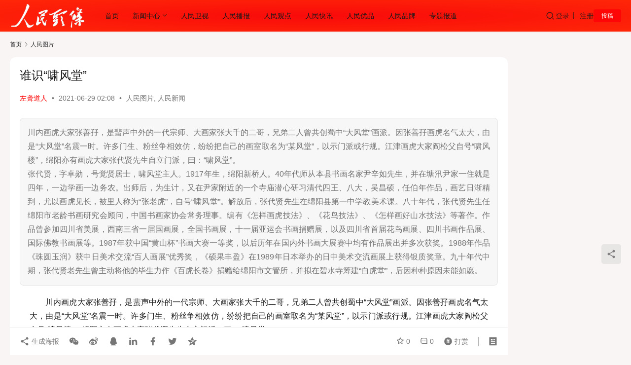

--- FILE ---
content_type: text/html; charset=UTF-8
request_url: https://www.rmtt.org.cn/renminxinwen/2021/06/29/archives/11476
body_size: 15970
content:
<!DOCTYPE html>
<html lang="zh-Hans">
<head>
    <meta charset="UTF-8">
    <meta http-equiv="X-UA-Compatible" content="IE=edge,chrome=1">
    <meta name="renderer" content="webkit">
    <meta name="viewport" content="width=device-width,initial-scale=1,maximum-scale=5">
    <title>谁识“啸风堂”-人民头条</title>
    <meta name="description" content="川内画虎大家张善孖，是蜚声中外的一代宗师、大画家张大千的二哥，兄弟二人曾共创蜀中“大风堂”画派。因张善孖画虎名气太大，由是“大风堂”名震一时。许多门生、粉丝争相效仿，纷纷把自己的画室取名为“某风堂”，以示门派或行规。江津画虎大家阎松父自号“啸风楼”，绵阳亦有画虎大家张代贤先生自立门派，曰：“啸风堂”。 张代贤，字卓勋，…">
<meta property="og:type" content="article">
<meta property="og:url" content="https://www.rmtt.org.cn/renminxinwen/2021/06/29/archives/11476">
<meta property="og:site_name" content="人民头条">
<meta property="og:title" content="谁识“啸风堂”">
<meta property="og:image" content="https://www.rmtt.org.cn/wp-content/uploads/2021/06/2021062815341522.jpg">
<meta property="og:description" content="川内画虎大家张善孖，是蜚声中外的一代宗师、大画家张大千的二哥，兄弟二人曾共创蜀中“大风堂”画派。因张善孖画虎名气太大，由是“大风堂”名震一时。许多门生、粉丝争相效仿，纷纷把自己的画室取名为“某风堂”，以示门派或行规。江津画虎大家阎松父自号“啸风楼”，绵阳亦有画虎大家张代贤先生自立门派，曰：“啸风堂”。 张代贤，字卓勋，…">
<link rel="canonical" href="https://www.rmtt.org.cn/renminxinwen/2021/06/29/archives/11476">
<meta name="applicable-device" content="pc,mobile">
<meta http-equiv="Cache-Control" content="no-transform">
<link rel="shortcut icon" href="https://www.rmtt.org.cn/wp-content/uploads/2022/08/2022081814340184.png">
<style id='wp-img-auto-sizes-contain-inline-css' type='text/css'>
img:is([sizes=auto i],[sizes^="auto," i]){contain-intrinsic-size:3000px 1500px}
/*# sourceURL=wp-img-auto-sizes-contain-inline-css */
</style>
<link rel='stylesheet' id='dashicons-css' href='https://www.rmtt.org.cn/wp-includes/css/dashicons.min.css?ver=6.9' type='text/css' media='all' />
<link rel='stylesheet' id='post-views-counter-frontend-css' href='https://www.rmtt.org.cn/wp-content/plugins/post-views-counter/css/frontend.css?ver=1.7.3' type='text/css' media='all' />
<link rel='stylesheet' id='stylesheet-css' href='//www.rmtt.org.cn/wp-content/uploads/wpcom/style.6.21.5.1754749576.css?ver=6.21.5' type='text/css' media='all' />
<link rel='stylesheet' id='font-awesome-css' href='https://www.rmtt.org.cn/wp-content/themes/justnews/themer/assets/css/font-awesome.css?ver=6.21.5' type='text/css' media='all' />
<style id='wp-block-library-inline-css' type='text/css'>
:root{--wp-block-synced-color:#7a00df;--wp-block-synced-color--rgb:122,0,223;--wp-bound-block-color:var(--wp-block-synced-color);--wp-editor-canvas-background:#ddd;--wp-admin-theme-color:#007cba;--wp-admin-theme-color--rgb:0,124,186;--wp-admin-theme-color-darker-10:#006ba1;--wp-admin-theme-color-darker-10--rgb:0,107,160.5;--wp-admin-theme-color-darker-20:#005a87;--wp-admin-theme-color-darker-20--rgb:0,90,135;--wp-admin-border-width-focus:2px}@media (min-resolution:192dpi){:root{--wp-admin-border-width-focus:1.5px}}.wp-element-button{cursor:pointer}:root .has-very-light-gray-background-color{background-color:#eee}:root .has-very-dark-gray-background-color{background-color:#313131}:root .has-very-light-gray-color{color:#eee}:root .has-very-dark-gray-color{color:#313131}:root .has-vivid-green-cyan-to-vivid-cyan-blue-gradient-background{background:linear-gradient(135deg,#00d084,#0693e3)}:root .has-purple-crush-gradient-background{background:linear-gradient(135deg,#34e2e4,#4721fb 50%,#ab1dfe)}:root .has-hazy-dawn-gradient-background{background:linear-gradient(135deg,#faaca8,#dad0ec)}:root .has-subdued-olive-gradient-background{background:linear-gradient(135deg,#fafae1,#67a671)}:root .has-atomic-cream-gradient-background{background:linear-gradient(135deg,#fdd79a,#004a59)}:root .has-nightshade-gradient-background{background:linear-gradient(135deg,#330968,#31cdcf)}:root .has-midnight-gradient-background{background:linear-gradient(135deg,#020381,#2874fc)}:root{--wp--preset--font-size--normal:16px;--wp--preset--font-size--huge:42px}.has-regular-font-size{font-size:1em}.has-larger-font-size{font-size:2.625em}.has-normal-font-size{font-size:var(--wp--preset--font-size--normal)}.has-huge-font-size{font-size:var(--wp--preset--font-size--huge)}.has-text-align-center{text-align:center}.has-text-align-left{text-align:left}.has-text-align-right{text-align:right}.has-fit-text{white-space:nowrap!important}#end-resizable-editor-section{display:none}.aligncenter{clear:both}.items-justified-left{justify-content:flex-start}.items-justified-center{justify-content:center}.items-justified-right{justify-content:flex-end}.items-justified-space-between{justify-content:space-between}.screen-reader-text{border:0;clip-path:inset(50%);height:1px;margin:-1px;overflow:hidden;padding:0;position:absolute;width:1px;word-wrap:normal!important}.screen-reader-text:focus{background-color:#ddd;clip-path:none;color:#444;display:block;font-size:1em;height:auto;left:5px;line-height:normal;padding:15px 23px 14px;text-decoration:none;top:5px;width:auto;z-index:100000}html :where(.has-border-color){border-style:solid}html :where([style*=border-top-color]){border-top-style:solid}html :where([style*=border-right-color]){border-right-style:solid}html :where([style*=border-bottom-color]){border-bottom-style:solid}html :where([style*=border-left-color]){border-left-style:solid}html :where([style*=border-width]){border-style:solid}html :where([style*=border-top-width]){border-top-style:solid}html :where([style*=border-right-width]){border-right-style:solid}html :where([style*=border-bottom-width]){border-bottom-style:solid}html :where([style*=border-left-width]){border-left-style:solid}html :where(img[class*=wp-image-]){height:auto;max-width:100%}:where(figure){margin:0 0 1em}html :where(.is-position-sticky){--wp-admin--admin-bar--position-offset:var(--wp-admin--admin-bar--height,0px)}@media screen and (max-width:600px){html :where(.is-position-sticky){--wp-admin--admin-bar--position-offset:0px}}

/*# sourceURL=wp-block-library-inline-css */
</style><style id='global-styles-inline-css' type='text/css'>
:root{--wp--preset--aspect-ratio--square: 1;--wp--preset--aspect-ratio--4-3: 4/3;--wp--preset--aspect-ratio--3-4: 3/4;--wp--preset--aspect-ratio--3-2: 3/2;--wp--preset--aspect-ratio--2-3: 2/3;--wp--preset--aspect-ratio--16-9: 16/9;--wp--preset--aspect-ratio--9-16: 9/16;--wp--preset--color--black: #000000;--wp--preset--color--cyan-bluish-gray: #abb8c3;--wp--preset--color--white: #ffffff;--wp--preset--color--pale-pink: #f78da7;--wp--preset--color--vivid-red: #cf2e2e;--wp--preset--color--luminous-vivid-orange: #ff6900;--wp--preset--color--luminous-vivid-amber: #fcb900;--wp--preset--color--light-green-cyan: #7bdcb5;--wp--preset--color--vivid-green-cyan: #00d084;--wp--preset--color--pale-cyan-blue: #8ed1fc;--wp--preset--color--vivid-cyan-blue: #0693e3;--wp--preset--color--vivid-purple: #9b51e0;--wp--preset--gradient--vivid-cyan-blue-to-vivid-purple: linear-gradient(135deg,rgb(6,147,227) 0%,rgb(155,81,224) 100%);--wp--preset--gradient--light-green-cyan-to-vivid-green-cyan: linear-gradient(135deg,rgb(122,220,180) 0%,rgb(0,208,130) 100%);--wp--preset--gradient--luminous-vivid-amber-to-luminous-vivid-orange: linear-gradient(135deg,rgb(252,185,0) 0%,rgb(255,105,0) 100%);--wp--preset--gradient--luminous-vivid-orange-to-vivid-red: linear-gradient(135deg,rgb(255,105,0) 0%,rgb(207,46,46) 100%);--wp--preset--gradient--very-light-gray-to-cyan-bluish-gray: linear-gradient(135deg,rgb(238,238,238) 0%,rgb(169,184,195) 100%);--wp--preset--gradient--cool-to-warm-spectrum: linear-gradient(135deg,rgb(74,234,220) 0%,rgb(151,120,209) 20%,rgb(207,42,186) 40%,rgb(238,44,130) 60%,rgb(251,105,98) 80%,rgb(254,248,76) 100%);--wp--preset--gradient--blush-light-purple: linear-gradient(135deg,rgb(255,206,236) 0%,rgb(152,150,240) 100%);--wp--preset--gradient--blush-bordeaux: linear-gradient(135deg,rgb(254,205,165) 0%,rgb(254,45,45) 50%,rgb(107,0,62) 100%);--wp--preset--gradient--luminous-dusk: linear-gradient(135deg,rgb(255,203,112) 0%,rgb(199,81,192) 50%,rgb(65,88,208) 100%);--wp--preset--gradient--pale-ocean: linear-gradient(135deg,rgb(255,245,203) 0%,rgb(182,227,212) 50%,rgb(51,167,181) 100%);--wp--preset--gradient--electric-grass: linear-gradient(135deg,rgb(202,248,128) 0%,rgb(113,206,126) 100%);--wp--preset--gradient--midnight: linear-gradient(135deg,rgb(2,3,129) 0%,rgb(40,116,252) 100%);--wp--preset--font-size--small: 13px;--wp--preset--font-size--medium: 20px;--wp--preset--font-size--large: 36px;--wp--preset--font-size--x-large: 42px;--wp--preset--spacing--20: 0.44rem;--wp--preset--spacing--30: 0.67rem;--wp--preset--spacing--40: 1rem;--wp--preset--spacing--50: 1.5rem;--wp--preset--spacing--60: 2.25rem;--wp--preset--spacing--70: 3.38rem;--wp--preset--spacing--80: 5.06rem;--wp--preset--shadow--natural: 6px 6px 9px rgba(0, 0, 0, 0.2);--wp--preset--shadow--deep: 12px 12px 50px rgba(0, 0, 0, 0.4);--wp--preset--shadow--sharp: 6px 6px 0px rgba(0, 0, 0, 0.2);--wp--preset--shadow--outlined: 6px 6px 0px -3px rgb(255, 255, 255), 6px 6px rgb(0, 0, 0);--wp--preset--shadow--crisp: 6px 6px 0px rgb(0, 0, 0);}:where(.is-layout-flex){gap: 0.5em;}:where(.is-layout-grid){gap: 0.5em;}body .is-layout-flex{display: flex;}.is-layout-flex{flex-wrap: wrap;align-items: center;}.is-layout-flex > :is(*, div){margin: 0;}body .is-layout-grid{display: grid;}.is-layout-grid > :is(*, div){margin: 0;}:where(.wp-block-columns.is-layout-flex){gap: 2em;}:where(.wp-block-columns.is-layout-grid){gap: 2em;}:where(.wp-block-post-template.is-layout-flex){gap: 1.25em;}:where(.wp-block-post-template.is-layout-grid){gap: 1.25em;}.has-black-color{color: var(--wp--preset--color--black) !important;}.has-cyan-bluish-gray-color{color: var(--wp--preset--color--cyan-bluish-gray) !important;}.has-white-color{color: var(--wp--preset--color--white) !important;}.has-pale-pink-color{color: var(--wp--preset--color--pale-pink) !important;}.has-vivid-red-color{color: var(--wp--preset--color--vivid-red) !important;}.has-luminous-vivid-orange-color{color: var(--wp--preset--color--luminous-vivid-orange) !important;}.has-luminous-vivid-amber-color{color: var(--wp--preset--color--luminous-vivid-amber) !important;}.has-light-green-cyan-color{color: var(--wp--preset--color--light-green-cyan) !important;}.has-vivid-green-cyan-color{color: var(--wp--preset--color--vivid-green-cyan) !important;}.has-pale-cyan-blue-color{color: var(--wp--preset--color--pale-cyan-blue) !important;}.has-vivid-cyan-blue-color{color: var(--wp--preset--color--vivid-cyan-blue) !important;}.has-vivid-purple-color{color: var(--wp--preset--color--vivid-purple) !important;}.has-black-background-color{background-color: var(--wp--preset--color--black) !important;}.has-cyan-bluish-gray-background-color{background-color: var(--wp--preset--color--cyan-bluish-gray) !important;}.has-white-background-color{background-color: var(--wp--preset--color--white) !important;}.has-pale-pink-background-color{background-color: var(--wp--preset--color--pale-pink) !important;}.has-vivid-red-background-color{background-color: var(--wp--preset--color--vivid-red) !important;}.has-luminous-vivid-orange-background-color{background-color: var(--wp--preset--color--luminous-vivid-orange) !important;}.has-luminous-vivid-amber-background-color{background-color: var(--wp--preset--color--luminous-vivid-amber) !important;}.has-light-green-cyan-background-color{background-color: var(--wp--preset--color--light-green-cyan) !important;}.has-vivid-green-cyan-background-color{background-color: var(--wp--preset--color--vivid-green-cyan) !important;}.has-pale-cyan-blue-background-color{background-color: var(--wp--preset--color--pale-cyan-blue) !important;}.has-vivid-cyan-blue-background-color{background-color: var(--wp--preset--color--vivid-cyan-blue) !important;}.has-vivid-purple-background-color{background-color: var(--wp--preset--color--vivid-purple) !important;}.has-black-border-color{border-color: var(--wp--preset--color--black) !important;}.has-cyan-bluish-gray-border-color{border-color: var(--wp--preset--color--cyan-bluish-gray) !important;}.has-white-border-color{border-color: var(--wp--preset--color--white) !important;}.has-pale-pink-border-color{border-color: var(--wp--preset--color--pale-pink) !important;}.has-vivid-red-border-color{border-color: var(--wp--preset--color--vivid-red) !important;}.has-luminous-vivid-orange-border-color{border-color: var(--wp--preset--color--luminous-vivid-orange) !important;}.has-luminous-vivid-amber-border-color{border-color: var(--wp--preset--color--luminous-vivid-amber) !important;}.has-light-green-cyan-border-color{border-color: var(--wp--preset--color--light-green-cyan) !important;}.has-vivid-green-cyan-border-color{border-color: var(--wp--preset--color--vivid-green-cyan) !important;}.has-pale-cyan-blue-border-color{border-color: var(--wp--preset--color--pale-cyan-blue) !important;}.has-vivid-cyan-blue-border-color{border-color: var(--wp--preset--color--vivid-cyan-blue) !important;}.has-vivid-purple-border-color{border-color: var(--wp--preset--color--vivid-purple) !important;}.has-vivid-cyan-blue-to-vivid-purple-gradient-background{background: var(--wp--preset--gradient--vivid-cyan-blue-to-vivid-purple) !important;}.has-light-green-cyan-to-vivid-green-cyan-gradient-background{background: var(--wp--preset--gradient--light-green-cyan-to-vivid-green-cyan) !important;}.has-luminous-vivid-amber-to-luminous-vivid-orange-gradient-background{background: var(--wp--preset--gradient--luminous-vivid-amber-to-luminous-vivid-orange) !important;}.has-luminous-vivid-orange-to-vivid-red-gradient-background{background: var(--wp--preset--gradient--luminous-vivid-orange-to-vivid-red) !important;}.has-very-light-gray-to-cyan-bluish-gray-gradient-background{background: var(--wp--preset--gradient--very-light-gray-to-cyan-bluish-gray) !important;}.has-cool-to-warm-spectrum-gradient-background{background: var(--wp--preset--gradient--cool-to-warm-spectrum) !important;}.has-blush-light-purple-gradient-background{background: var(--wp--preset--gradient--blush-light-purple) !important;}.has-blush-bordeaux-gradient-background{background: var(--wp--preset--gradient--blush-bordeaux) !important;}.has-luminous-dusk-gradient-background{background: var(--wp--preset--gradient--luminous-dusk) !important;}.has-pale-ocean-gradient-background{background: var(--wp--preset--gradient--pale-ocean) !important;}.has-electric-grass-gradient-background{background: var(--wp--preset--gradient--electric-grass) !important;}.has-midnight-gradient-background{background: var(--wp--preset--gradient--midnight) !important;}.has-small-font-size{font-size: var(--wp--preset--font-size--small) !important;}.has-medium-font-size{font-size: var(--wp--preset--font-size--medium) !important;}.has-large-font-size{font-size: var(--wp--preset--font-size--large) !important;}.has-x-large-font-size{font-size: var(--wp--preset--font-size--x-large) !important;}
/*# sourceURL=global-styles-inline-css */
</style>

<style id='classic-theme-styles-inline-css' type='text/css'>
/*! This file is auto-generated */
.wp-block-button__link{color:#fff;background-color:#32373c;border-radius:9999px;box-shadow:none;text-decoration:none;padding:calc(.667em + 2px) calc(1.333em + 2px);font-size:1.125em}.wp-block-file__button{background:#32373c;color:#fff;text-decoration:none}
/*# sourceURL=/wp-includes/css/classic-themes.min.css */
</style>
<link rel='stylesheet' id='ez-toc-css' href='https://www.rmtt.org.cn/wp-content/plugins/easy-table-of-contents/assets/css/screen.min.css?ver=2.0.80' type='text/css' media='all' />
<style id='ez-toc-inline-css' type='text/css'>
div#ez-toc-container .ez-toc-title {font-size: 120%;}div#ez-toc-container .ez-toc-title {font-weight: 500;}div#ez-toc-container ul li , div#ez-toc-container ul li a {font-size: 95%;}div#ez-toc-container ul li , div#ez-toc-container ul li a {font-weight: 500;}div#ez-toc-container nav ul ul li {font-size: 90%;}.ez-toc-box-title {font-weight: bold; margin-bottom: 10px; text-align: center; text-transform: uppercase; letter-spacing: 1px; color: #666; padding-bottom: 5px;position:absolute;top:-4%;left:5%;background-color: inherit;transition: top 0.3s ease;}.ez-toc-box-title.toc-closed {top:-25%;}
.ez-toc-container-direction {direction: ltr;}.ez-toc-counter ul{counter-reset: item ;}.ez-toc-counter nav ul li a::before {content: counters(item, '.', decimal) '. ';display: inline-block;counter-increment: item;flex-grow: 0;flex-shrink: 0;margin-right: .2em; float: left; }.ez-toc-widget-direction {direction: ltr;}.ez-toc-widget-container ul{counter-reset: item ;}.ez-toc-widget-container nav ul li a::before {content: counters(item, '.', decimal) '. ';display: inline-block;counter-increment: item;flex-grow: 0;flex-shrink: 0;margin-right: .2em; float: left; }
/*# sourceURL=ez-toc-inline-css */
</style>
<link rel='stylesheet' id='wpcom-member-css' href='https://www.rmtt.org.cn/wp-content/plugins/wpcom-member/css/style.css?ver=1.7.18' type='text/css' media='all' />
<script type="text/javascript" src="https://www.rmtt.org.cn/wp-includes/js/jquery/jquery.min.js?ver=3.7.1" id="jquery-core-js"></script>
<script type="text/javascript" src="https://www.rmtt.org.cn/wp-includes/js/jquery/jquery-migrate.min.js?ver=3.4.1" id="jquery-migrate-js"></script>
<link rel="EditURI" type="application/rsd+xml" title="RSD" href="https://www.rmtt.org.cn/xmlrpc.php?rsd" />
<link rel="icon" href="https://www.rmtt.org.cn/wp-content/uploads/2022/08/2022081814340184-150x150.png" sizes="32x32" />
<link rel="icon" href="https://www.rmtt.org.cn/wp-content/uploads/2022/08/2022081814340184.png" sizes="192x192" />
<link rel="apple-touch-icon" href="https://www.rmtt.org.cn/wp-content/uploads/2022/08/2022081814340184.png" />
<meta name="msapplication-TileImage" content="https://www.rmtt.org.cn/wp-content/uploads/2022/08/2022081814340184.png" />
		<style type="text/css" id="wp-custom-css">
			/* 极简加宽：只改主容器宽度，不碰侧边栏布局 */
:root {
    --theme-container-width: 1350px !important;
}

@media (min-width: 992px) {
    :root { --theme-container-width: 1250px !important; }
}

@media (min-width: 1200px) {
    :root { --theme-container-width: 1350px !important; }
}

.container,
.container-main,
.site-main,
.main-content,
.content-area,
.entry-content,
.wpcom-container {
    max-width: var(--theme-container-width) !important;
    width: 100% !important;
    margin-left: auto !important;
    margin-right: auto !important;
    padding-left: 20px !important;
    padding-right: 20px !important;
}		</style>
		    <!--[if lte IE 11]><script src="https://www.rmtt.org.cn/wp-content/themes/justnews/js/update.js"></script><![endif]-->
</head>
<body class="wp-singular post-template-default single single-post postid-11476 single-format-standard wp-theme-justnews lang-cn el-boxed header-fixed">
<header class="header header-fluid">
    <div class="container">
        <div class="navbar-header">
            <button type="button" class="navbar-toggle collapsed" data-toggle="collapse" data-target=".navbar-collapse" aria-label="menu">
                <span class="icon-bar icon-bar-1"></span>
                <span class="icon-bar icon-bar-2"></span>
                <span class="icon-bar icon-bar-3"></span>
            </button>
                        <div class="logo">
                <a href="https://www.rmtt.org.cn/" rel="home">
                    <img src="https://www.rmtt.org.cn/wp-content/uploads/2022/08/2022081814415022.png" alt="人民头条">
                </a>
            </div>
        </div>
        <div class="collapse navbar-collapse mobile-style-0">
            <nav class="primary-menu"><ul id="menu-justnews-menu" class="nav navbar-nav wpcom-adv-menu"><li class="menu-item"><a href="/">首页</a></li>
<li class="menu-item dropdown"><a href="#" class="dropdown-toggle">新闻中心</a>
<ul class="dropdown-menu menu-item-wrap menu-item-col-5">
	<li class="menu-item"><a href="https://www.rmtt.org.cn/category/renminguanzhu">人民关注</a></li>
	<li class="menu-item"><a href="https://www.rmtt.org.cn/category/xiangcunzhenxing">乡村振兴</a></li>
	<li class="menu-item"><a href="https://www.rmtt.org.cn/category/lianbo">人民联播</a></li>
	<li class="menu-item"><a href="https://www.rmtt.org.cn/category/renminhusheng">人民呼声</a></li>
	<li class="hot menu-item current-post-ancestor current-post-parent active"><a href="https://www.rmtt.org.cn/category/renminxinwen">人民新闻</a></li>
	<li class="menu-item"><a href="https://www.rmtt.org.cn/category/world">环球视野</a></li>
	<li class="menu-item"><a href="https://www.rmtt.org.cn/category/renminfangtan">人民访谈</a></li>
</ul>
</li>
<li class="menu-item"><a href="https://www.rmtt.org.cn/category/tv">人民卫视</a></li>
<li class="menu-item"><a href="https://www.rmtt.org.cn/category/audio">人民播报</a></li>
<li class="menu-item"><a href="https://www.rmtt.org.cn/category/renminguandian">人民观点</a></li>
<li class="menu-item"><a href="https://www.rmtt.org.cn/news-flash">人民快讯</a></li>
<li class="menu-item"><a href="https://www.rmtt.org.cn/category/youpin">人民优品</a></li>
<li class="menu-item"><a href="https://www.rmtt.org.cn/category/pinpai">人民品牌</a></li>
<li class="menu-item"><a href="https://www.rmtt.org.cn/special">专题报道</a></li>
</ul></nav>            <div class="navbar-action">
                <div class="navbar-search-icon j-navbar-search"><i class="wpcom-icon wi"><svg aria-hidden="true"><use xlink:href="#wi-search"></use></svg></i></div><form class="navbar-search" action="https://www.rmtt.org.cn/" method="get" role="search"><div class="navbar-search-inner"><i class="wpcom-icon wi navbar-search-close"><svg aria-hidden="true"><use xlink:href="#wi-close"></use></svg></i><input type="text" name="s" class="navbar-search-input" autocomplete="off" maxlength="100" placeholder="输入关键词搜索..." value=""><button class="navbar-search-btn" type="submit" aria-label="搜索"><i class="wpcom-icon wi"><svg aria-hidden="true"><use xlink:href="#wi-search"></use></svg></i></button></div></form>                    <div id="j-user-wrap">
                        <a class="login" href="https://www.rmtt.org.cn/login">登录</a>
                        <a class="login register" href="https://www.rmtt.org.cn/register">注册</a>
                    </div>
                                            <a class="wpcom-btn btn-primary btn-xs publish" href="https://www.rmtt.org.cn/tougao">
                            投稿                        </a>
                                </div>
        </div>
    </div><!-- /.container -->
</header>

<div id="wrap">    <div class="wrap container">
        <ol class="breadcrumb" vocab="https://schema.org/" typeof="BreadcrumbList"><li class="home" property="itemListElement" typeof="ListItem"><a href="https://www.rmtt.org.cn" property="item" typeof="WebPage"><span property="name" class="hide">人民头条</span>首页</a><meta property="position" content="1"></li><li property="itemListElement" typeof="ListItem"><i class="wpcom-icon wi"><svg aria-hidden="true"><use xlink:href="#wi-arrow-right-3"></use></svg></i><a href="https://www.rmtt.org.cn/category/renmintupian" property="item" typeof="WebPage"><span property="name">人民图片</span></a><meta property="position" content="2"></li></ol>        <main class="main">
                            <article id="post-11476" class="post-11476 post type-post status-publish format-standard hentry category-renmintupian category-renminxinwen entry">
                    <div class="entry-main">
                                                                        <div class="entry-head">
                            <h1 class="entry-title">谁识“啸风堂”</h1>
                            <div class="entry-info">
                                                                    <span class="vcard">
                                        <a class="nickname url fn j-user-card" data-user="335" href="https://www.rmtt.org.cn/user/335">左聋道人</a>
                                    </span>
                                    <span class="dot">•</span>
                                                                <time class="entry-date published" datetime="2021-06-29T02:08:18+08:00" pubdate>
                                    2021-06-29 02:08                                </time>
                                <span class="dot">•</span>
                                <a href="https://www.rmtt.org.cn/category/renmintupian" rel="category tag">人民图片</a>, <a href="https://www.rmtt.org.cn/category/renminxinwen" rel="category tag">人民新闻</a>                                                            </div>
                        </div>
                        
                                                    <div class="entry-excerpt entry-summary text-justify">
                                <p>川内画虎大家张善孖，是蜚声中外的一代宗师、大画家张大千的二哥，兄弟二人曾共创蜀中“大风堂”画派。因张善孖画虎名气太大，由是“大风堂”名震一时。许多门生、粉丝争相效仿，纷纷把自己的画室取名为“某风堂”，以示门派或行规。江津画虎大家阎松父自号“啸风楼”，绵阳亦有画虎大家张代贤先生自立门派，曰：“啸风堂”。<br />
        张代贤，字卓勋，号觉贤居士，啸风堂主人。1917年生，绵阳新桥人。40年代师从本县书画名家尹辛如先生，并在塘汛尹家一住就是四年，一边学画一边务农。出师后，为生计，又在尹家附近的一个寺庙潜心研习清代四王、八大，吴昌硕，任伯年作品，画艺日渐精到，尤以画虎见长，被里人称为“张老虎”，自号“啸风堂”。解放后，张代贤先生在绵阳县第一中学教美术课。八十年代，张代贤先生任绵阳市老龄书画研究会顾问，中国书画家协会常务理事。编有《怎样画虎技法》、《花鸟技法》、《怎样画好山水技法》等著作。作品曾参加四川省美展，西南三省一届国画展，全国书画展，十一届亚运会书画捐赠展，以及四川省首届花鸟画展、四川书画作品展、国际佛教书画展等。1987年获中国“黄山杯”书画大赛一等奖，以后历年在国内外书画大展赛中均有作品展出并多次获奖。1988年作品《珠圆玉润》获中日美术交流“百人画展”优秀奖，《硕果丰盈》在1989年日本举办的日中美术交流画展上获得银质奖章。九十年代中期，张代贤老先生曾主动将他的毕生力作《百虎长卷》捐赠给绵阳市文管所，并拟在碧水寺筹建“白虎堂”，后因种种原因未能如愿。</p>
                            </div>
                                                <div class="entry-content text-indent text-justify">
                            <p>川内画虎大家张善孖，是蜚声中外的一代宗师、大画家张大千的二哥，兄弟二人曾共创蜀中“大风堂”画派。因张善孖画虎名气太大，由是“大风堂”名震一时。许多门生、粉丝争相效仿，纷纷把自己的画室取名为“某风堂”，以示门派或行规。江津画虎大家阎松父自号“啸风楼”，绵阳亦有画虎大家张代贤先生自立门派，曰：“啸风堂”。<br />张代贤，字卓勋，号觉贤居士，啸风堂主人。1917年生，绵阳新桥人。40年代师从本县书画名家尹辛如先生，并在塘汛尹家一住就是四年，一边学画一边务农。出师后，为生计，又在尹家附近的一个寺庙潜心研习清代四王、八大，吴昌硕，任伯年作品，画艺日渐精到，尤以画虎见长，被里人称为“张老虎”，自号“啸风堂”。解放后，张代贤先生在绵阳县第一中学教美术课。八十年代，张代贤先生任绵阳市老龄书画研究会顾问，中国书画家协会常务理事。编有《怎样画虎技法》、《花鸟技法》、《怎样画好山水技法》等著作。作品曾参加四川省美展，西南三省一届国画展，全国书画展，十一届亚运会书画捐赠展，以及四川省首届花鸟画展、四川书画作品展、国际佛教书画展等。1987年获中国“黄山杯”书画大赛一等奖，以后历年在国内外书画大展赛中均有作品展出并多次获奖。1988年作品《珠圆玉润》获中日美术交流“百人画展”优秀奖，《硕果丰盈》在1989年日本举办的日中美术交流画展上获得银质奖章。九十年代中期，张代贤老先生曾主动将他的毕生力作《百虎长卷》捐赠给绵阳市文管所，并拟在碧水寺筹建“白虎堂”，后因种种原因未能如愿。<br />作为一个老牌书画门派，“啸风堂”收徒十分严格，老先生首先要看这个人是不是那块“料”：人品第一，相貌端庄，举止文雅，热爱绘画。老先生常常把想来拜师的门生的手拿起来，仔细端详，如果是素手纤纤，且手指微微上翘，方合他意。凡见肥掌粗指便不屑一顾，并暴粗口：“拿锄头的手，不是画画的料！”坚决不收。于是，啸风堂门可罗雀，弟子寥若晨星。<br />尽管啸风堂堂主对徒弟如此挑剔，还是有一个人进入了他的“法眼”，那就是陈康怡。<br />陈康怡是绵阳一中的学生。初中时的陈康怡身材矮小，清瘦，不善言谈。虽然其他功课也还过得去，但对美术课特别上心。张老先生不管在哪里上课，写生，办展览，他总是如影随形，尾追其后，不声不响，默默学习。一天课后，老先生突然拉着康怡的手，反复看了一阵，然后一巴掌打在他的手板心上，说了一句，娃儿，我收你为徒弟，好好学！经过一番简单的拜师仪式，陈康怡给师父跪拜，敬茶，然后改口叫张老师为“师父”。<br />中学毕业以后，康怡参加工作到一个工厂当工人了。仍旧背起画板到师父家学画，看他怎样画虎骨，虎皮，虎毛，虎气。师父都手把手仔细的教导，康怡也像干枯的海绵一样把师父画虎的“精髓”吸收无遗。一天临走时，师父塞了一卷画在他手里，语重心长的说：娃儿，你不懂社会，把我的这些画拿去送给你们的厂长，车间主任，他们会对你好一点，提携提携你。从此，康怡懂得了“雅贿”。<br />到了谈婚论嫁的年龄了，康怡带过几个女孩到师父那里，让师父审查。师父都不满意。对他说，娃儿，结婚是人生的的大事，随便不得，要慎重。直到有一天，康怡带了一个身高一米七一的北方姑娘来见师父，师父见这个姑娘眉清目秀，端庄典雅，质朴无瑕，立马命令道：“赶快结婚！”于是，这段美满的婚姻就开始了。现在已育有一男一女，家庭平安和谐。<br />神龟虽寿，犹有竟时，何况是“张老虎”？九七年农历八月，张老先生驾鹤西去。<br />送老先生上路的灵车上， 按规矩应该长子端骨灰盒。张家独子早夭，剩下的就是几个女儿。端骨灰盒的任务当仁不让的落到关门弟子康怡头上。大理石的骨灰盒很重、很重，陈康怡的心比石头更重、更沉。<br />每年的清明时节，康怡都要带上妻儿老小到师父的墓前，点上一炷香，摆上两个酒杯，与师父谈谈心，请教画虎之术，处世之道。历时数十年，年年如此，从不缺席。<br />康怡常常回味师父的教导：“娃儿，你虽然跟我学画老虎，但你的作品千万不能像我。齐白石说“学我者生，似我者死！”，你画得像我画的，你就永远走不出去，“啸风堂”就后继无人了”。师父在临走之前，把自己几十年积累的画稿、 粉本都陆陆续续送给了康怡。包括最珍贵的《百虎长卷》线描稿。<br />现在，为了环保，公墓规定不准烧香、烧纸。康怡就把师父题写的“啸风堂”手书放大了刻成木匾，挂在墙上，在室内给师父布置了一个灵位，古瓶，香案，鲜果，干花。一有时间依然烧上一炷香，摆上一杯酒，点上一支烟，与师父聊上一会儿往事。做事、画画心里就踏实多了。<br />《啸风堂》依旧寂落，已没有再传弟子。</p>
<p>左聋道人2021年，五四青年节于三江交汇之处</p>
<div class="post-views content-post post-11476 entry-meta load-static">
				<span class="post-views-icon dashicons dashicons-chart-bar"></span> <span class="post-views-label">浏览量：</span> <span class="post-views-count">697</span>
			</div>                                                        <div class="entry-copyright"><p>本文不代表 </span>人民头条</span> 立场，如若转载，请注明出处：</span>https://www.rmtt.org.cn/renminxinwen/2021/06/29/archives/11476</span></p></div>                        </div>

                        <div class="entry-tag"></div>
                        <div class="entry-action">
                            <div class="btn-zan" data-id="11476"><i class="wpcom-icon wi"><svg aria-hidden="true"><use xlink:href="#wi-thumb-up-fill"></use></svg></i> 赞 <span class="entry-action-num">(1)</span></div>
                                                    </div>

                        <div class="entry-bar">
                            <div class="entry-bar-inner">
                                                                <div class="entry-bar-info entry-bar-info2">
                                    <div class="info-item meta">
                                                                                    <a class="meta-item j-heart" href="javascript:;" data-id="11476"><i class="wpcom-icon wi"><svg aria-hidden="true"><use xlink:href="#wi-star"></use></svg></i> <span class="data">0</span></a>                                        <a class="meta-item" href="#comments"><i class="wpcom-icon wi"><svg aria-hidden="true"><use xlink:href="#wi-comment"></use></svg></i> <span class="data">0</span></a>                                                                                    <a class="meta-item dashang" href="javascript:;">
                                                <i class="wpcom-icon wi"><svg aria-hidden="true"><use xlink:href="#wi-cny-circle-fill"></use></svg></i> 打赏                                                <span class="dashang-img">
                                                                                                            <span>
                                                        <img src="https://www.rmtt.org.cn/wp-content/uploads/2020/11/8BA44F00-B983-45CD-8076-55B8F1A3001C.jpeg" alt="微信扫一扫"/>
                                                            微信扫一扫                                                    </span>
                                                                                                                                                        </span>
                                            </a>
                                                                            </div>
                                    <div class="info-item share">
                                                                                    <a class="meta-item mobile j-mobile-share" href="javascript:;" data-id="11476" data-qrcode="https://www.rmtt.org.cn/renminxinwen/2021/06/29/archives/11476">
                                                <i class="wpcom-icon wi"><svg aria-hidden="true"><use xlink:href="#wi-share"></use></svg></i> 生成海报                                            </a>
                                                                                    <a class="meta-item wechat" data-share="wechat" target="_blank" rel="nofollow noopener noreferrer" href="#">
                                                <i class="wpcom-icon wi"><svg aria-hidden="true"><use xlink:href="#wi-wechat"></use></svg></i>                                            </a>
                                                                                    <a class="meta-item weibo" data-share="weibo" target="_blank" rel="nofollow noopener noreferrer" href="#">
                                                <i class="wpcom-icon wi"><svg aria-hidden="true"><use xlink:href="#wi-weibo"></use></svg></i>                                            </a>
                                                                                    <a class="meta-item qq" data-share="qq" target="_blank" rel="nofollow noopener noreferrer" href="#">
                                                <i class="wpcom-icon wi"><svg aria-hidden="true"><use xlink:href="#wi-qq"></use></svg></i>                                            </a>
                                                                                    <a class="meta-item linkedin" data-share="linkedin" target="_blank" rel="nofollow noopener noreferrer" href="#">
                                                <i class="wpcom-icon wi"><svg aria-hidden="true"><use xlink:href="#wi-linkedin"></use></svg></i>                                            </a>
                                                                                    <a class="meta-item facebook" data-share="facebook" target="_blank" rel="nofollow noopener noreferrer" href="#">
                                                <i class="wpcom-icon wi"><svg aria-hidden="true"><use xlink:href="#wi-facebook"></use></svg></i>                                            </a>
                                                                                    <a class="meta-item twitter" data-share="twitter" target="_blank" rel="nofollow noopener noreferrer" href="#">
                                                <i class="wpcom-icon wi"><svg aria-hidden="true"><use xlink:href="#wi-twitter"></use></svg></i>                                            </a>
                                                                                    <a class="meta-item qzone" data-share="qzone" target="_blank" rel="nofollow noopener noreferrer" href="#">
                                                <i class="wpcom-icon wi"><svg aria-hidden="true"><use xlink:href="#wi-qzone"></use></svg></i>                                            </a>
                                                                            </div>
                                    <div class="info-item act">
                                        <a href="javascript:;" id="j-reading"><i class="wpcom-icon wi"><svg aria-hidden="true"><use xlink:href="#wi-article"></use></svg></i></a>
                                    </div>
                                </div>
                            </div>
                        </div>
                    </div>
                    <div class="entry-author">
    <h3 class="entry-author-title">关于作者</h3>    <div class="entry-author-inner">
        <div class="entry-author-avatar">
            <a class="avatar j-user-card" href="https://www.rmtt.org.cn/user/335" target="_blank" data-user="335"><img alt='左聋道人的头像' src='//www.rmtt.org.cn/wp-content/uploads/member/avatars/2fc3289af4dd08de.1622447592.jpg' class='avatar avatar-120 photo' height='120' width='120' decoding='async'/></a>
        </div>
        <div class="entry-author-content">
            <div class="entry-author-info">
                <h4 class="entry-author-name">
                    <a class="j-user-card" href="https://www.rmtt.org.cn/user/335" target="_blank" data-user="335">左聋道人</a>
                </h4>
                <div class="entry-author-action">
                    <button type="button" class="wpcom-btn btn-xs btn-follow j-follow btn-primary" data-user="335"><i class="wpcom-icon wi"><svg aria-hidden="true"><use xlink:href="#wi-add"></use></svg></i>关注</button><button type="button" class="wpcom-btn btn-primary btn-xs btn-message j-message" data-user="335"><i class="wpcom-icon wi"><svg aria-hidden="true"><use xlink:href="#wi-mail-fill"></use></svg></i>私信</button>                </div>
            </div>
                            <div class="entry-author-stats">            <div class="user-stats-item">
                <b>2</b>
                <span>文章</span>
            </div>
                    <div class="user-stats-item">
                <b>0</b>
                <span>粉丝</span>
            </div>
        </div>
                        <div class="entry-author-description">爱写作文的画家。</div>        </div>
    </div>
</div>                        <div class="entry-page">
                    <div class="entry-page-prev j-lazy" style="background-image: url('https://www.rmtt.org.cn/wp-content/uploads/2024/06/2024062514170899.jpg');" data-original="https://www.rmtt.org.cn/wp-content/uploads/2021/06/mmexport1623040837133-480x300.jpg">
                <a href="https://www.rmtt.org.cn/renminguanzhu/2021/06/29/archives/11580" title="艺术人生：毛军儒，一位影视特型演员的翰墨情怀。" rel="prev">
                    <span>艺术人生：毛军儒，一位影视特型演员的翰墨情怀。</span>
                </a>
                <div class="entry-page-info">
                    <span class="pull-left"><i class="wpcom-icon wi"><svg aria-hidden="true"><use xlink:href="#wi-arrow-left-double"></use></svg></i> 上一篇</span>
                    <span class="pull-right">2021-06-29 02:07</span>
                </div>
            </div>
                            <div class="entry-page-next j-lazy" style="background-image: url('https://www.rmtt.org.cn/wp-content/uploads/2024/06/2024062514170899.jpg');" data-original="https://www.rmtt.org.cn/wp-content/uploads/2021/06/mmexport1622907214316-scaled-480x300.jpg">
                <a href="https://www.rmtt.org.cn/renminxinwen/2021/06/29/archives/11504" title="学习张勇精神  践行初心使命" rel="next">
                    <span>学习张勇精神  践行初心使命</span>
                </a>
                <div class="entry-page-info">
                    <span class="pull-right">下一篇 <i class="wpcom-icon wi"><svg aria-hidden="true"><use xlink:href="#wi-arrow-right-double"></use></svg></i></span>
                    <span class="pull-left">2021-06-29 02:08</span>
                </div>
            </div>
            </div>
                                                                <div class="entry-related-posts">
                            <h3 class="entry-related-title">相关推荐</h3><ul class="entry-related cols-3 post-loop post-loop-image"><li class="item">
    <div class="item-inner">
        <div class="item-img">
            <a class="item-thumb" href="https://www.rmtt.org.cn/renminxinwen/2019/04/25/archives/1533" title="台湾远东科技大学师生代表团到汶上参访交流" target="_blank" rel="bookmark">
                <img width="480" height="300" src="https://www.rmtt.org.cn/wp-content/uploads/2024/06/2024062514170899.jpg" class="attachment-post-thumbnail size-post-thumbnail wp-post-image j-lazy" alt="台湾远东科技大学师生代表团到汶上参访交流" decoding="async" fetchpriority="high" data-original="https://www.rmtt.org.cn/wp-content/uploads/2019/04/IMG_0098-480x300.jpg" />            </a>
                            <a class="item-category" href="https://www.rmtt.org.cn/category/renminxinwen" target="_blank">人民新闻</a>        </div>
        <h3 class="item-title">
            <a href="https://www.rmtt.org.cn/renminxinwen/2019/04/25/archives/1533" target="_blank" rel="bookmark">
                 台湾远东科技大学师生代表团到汶上参访交流            </a>
        </h3>

                        <div class="item-meta-items">
                    <span class="item-meta-li likes" title="点赞数"><i class="wpcom-icon wi"><svg aria-hidden="true"><use xlink:href="#wi-thumb-up"></use></svg></i>1</span>                </div>
                        <div class="item-meta-author">
                                <a data-user="29" target="_blank" href="https://www.rmtt.org.cn/user/29" class="avatar j-user-card">
                    <img alt='谷玲子的头像' src='//www.rmtt.org.cn/wp-content/uploads/member/avatars/b1baa0efb9e19094.1558259578.jpg' class='avatar avatar-60 photo' height='60' width='60' decoding='async'/>                    <span>谷玲子</span>
                </a>
                <div class="item-meta-right">2019-04-25</div>
            </div>
            </div>
</li><li class="item">
    <div class="item-inner">
        <div class="item-img">
            <a class="item-thumb" href="https://www.rmtt.org.cn/renminxinwen/2019/04/03/archives/1040" title="人社部发布13个新职业，“电竞”相关占俩" target="_blank" rel="bookmark">
                <img width="480" height="300" src="https://www.rmtt.org.cn/wp-content/uploads/2024/06/2024062514170899.jpg" class="attachment-post-thumbnail size-post-thumbnail wp-post-image j-lazy" alt="人社部发布13个新职业，“电竞”相关占俩" decoding="async" data-original="https://www.rmtt.org.cn/wp-content/uploads/2019/04/777777-480x300.jpg" />            </a>
                            <a class="item-category" href="https://www.rmtt.org.cn/category/renminxinwen" target="_blank">人民新闻</a>        </div>
        <h3 class="item-title">
            <a href="https://www.rmtt.org.cn/renminxinwen/2019/04/03/archives/1040" target="_blank" rel="bookmark">
                 人社部发布13个新职业，“电竞”相关占俩            </a>
        </h3>

                        <div class="item-meta-items">
                    <span class="item-meta-li likes" title="点赞数"><i class="wpcom-icon wi"><svg aria-hidden="true"><use xlink:href="#wi-thumb-up"></use></svg></i>0</span>                </div>
                        <div class="item-meta-author">
                                <a data-user="10" target="_blank" href="https://www.rmtt.org.cn/user/10" class="avatar j-user-card">
                    <img alt='人民头条的头像' src='//www.rmtt.org.cn/wp-content/uploads/2021/06/2021062815395544.jpg' class='avatar avatar-60 photo' height='60' width='60' decoding='async'/>                    <span>人民头条</span>
                </a>
                <div class="item-meta-right">2019-04-03</div>
            </div>
            </div>
</li><li class="item">
    <div class="item-inner">
        <div class="item-img">
            <a class="item-thumb" href="https://www.rmtt.org.cn/renminxinwen/2019/11/14/archives/6700" title="华侨华人文化交流合作重要平台建设正式启动12个项目投资额超600亿" target="_blank" rel="bookmark">
                            </a>
                            <a class="item-category" href="https://www.rmtt.org.cn/category/renminxinwen" target="_blank">人民新闻</a>        </div>
        <h3 class="item-title">
            <a href="https://www.rmtt.org.cn/renminxinwen/2019/11/14/archives/6700" target="_blank" rel="bookmark">
                 华侨华人文化交流合作重要平台建设正式启动12个项目投资额超600亿            </a>
        </h3>

                        <div class="item-meta-items">
                    <span class="item-meta-li likes" title="点赞数"><i class="wpcom-icon wi"><svg aria-hidden="true"><use xlink:href="#wi-thumb-up"></use></svg></i>0</span>                </div>
                        <div class="item-meta-author">
                                <a data-user="320" target="_blank" href="https://www.rmtt.org.cn/user/320" class="avatar j-user-card">
                    <img alt='新闻中心的头像' src='//www.rmtt.org.cn/wp-content/uploads/2021/06/2021062815395544.jpg' class='avatar avatar-60 photo' height='60' width='60' decoding='async'/>                    <span>新闻中心</span>
                </a>
                <div class="item-meta-right">2019-11-14</div>
            </div>
            </div>
</li><li class="item">
    <div class="item-inner">
        <div class="item-img">
            <a class="item-thumb" href="https://www.rmtt.org.cn/renminxinwen/2019/11/20/archives/6762" title="国家一级美术师——刘毓纯作品欣赏" target="_blank" rel="bookmark">
                <img width="480" height="300" src="https://www.rmtt.org.cn/wp-content/uploads/2024/06/2024062514170899.jpg" class="attachment-post-thumbnail size-post-thumbnail wp-post-image j-lazy" alt="国家一级美术师——刘毓纯作品欣赏" decoding="async" data-original="https://www.rmtt.org.cn/wp-content/uploads/2019/11/2019112021530616-480x300.jpg" />            </a>
                            <a class="item-category" href="https://www.rmtt.org.cn/category/renminxinwen" target="_blank">人民新闻</a>        </div>
        <h3 class="item-title">
            <a href="https://www.rmtt.org.cn/renminxinwen/2019/11/20/archives/6762" target="_blank" rel="bookmark">
                 国家一级美术师——刘毓纯作品欣赏            </a>
        </h3>

                        <div class="item-meta-items">
                    <span class="item-meta-li likes" title="点赞数"><i class="wpcom-icon wi"><svg aria-hidden="true"><use xlink:href="#wi-thumb-up"></use></svg></i>0</span>                </div>
                        <div class="item-meta-author">
                                <a data-user="320" target="_blank" href="https://www.rmtt.org.cn/user/320" class="avatar j-user-card">
                    <img alt='新闻中心的头像' src='//www.rmtt.org.cn/wp-content/uploads/2021/06/2021062815395544.jpg' class='avatar avatar-60 photo' height='60' width='60' decoding='async'/>                    <span>新闻中心</span>
                </a>
                <div class="item-meta-right">2019-11-20</div>
            </div>
            </div>
</li><li class="item">
    <div class="item-inner">
        <div class="item-img">
            <a class="item-thumb" href="https://www.rmtt.org.cn/renminxinwen/2025/08/20/archives/20415" title="跨越一甲子 逐梦向未来——西藏自治区成立60周年发展成就综述" target="_blank" rel="bookmark">
                <img width="480" height="300" src="https://www.rmtt.org.cn/wp-content/uploads/2024/06/2024062514170899.jpg" class="attachment-post-thumbnail size-post-thumbnail wp-post-image j-lazy" alt="跨越一甲子 逐梦向未来——西藏自治区成立60周年发展成就综述" decoding="async" data-original="https://www.rmtt.org.cn/wp-content/uploads/2025/08/2025082001502187-480x300.png" />            </a>
                            <a class="item-category" href="https://www.rmtt.org.cn/category/renminxinwen" target="_blank">人民新闻</a>        </div>
        <h3 class="item-title">
            <a href="https://www.rmtt.org.cn/renminxinwen/2025/08/20/archives/20415" target="_blank" rel="bookmark">
                 跨越一甲子 逐梦向未来——西藏自治区成立60周年发展成就综述            </a>
        </h3>

                        <div class="item-meta-items">
                    <span class="item-meta-li likes" title="点赞数"><i class="wpcom-icon wi"><svg aria-hidden="true"><use xlink:href="#wi-thumb-up"></use></svg></i>0</span>                </div>
                        <div class="item-meta-author">
                                <a data-user="382" target="_blank" href="https://www.rmtt.org.cn/user/382" class="avatar j-user-card">
                    <img alt='厍红英的头像' src='//www.rmtt.org.cn/wp-content/uploads/2021/06/2021062815395544.jpg' class='avatar avatar-60 photo' height='60' width='60' decoding='async'/>                    <span>厍红英</span>
                </a>
                <div class="item-meta-right">2025-08-20</div>
            </div>
            </div>
</li><li class="item">
    <div class="item-inner">
        <div class="item-img">
            <a class="item-thumb" href="https://www.rmtt.org.cn/renminxinwen/2021/06/21/archives/11691" title="齐心协力谋发展，奋力拼搏谱新篇 ——贵州湄窖营销会议在湄潭召开" target="_blank" rel="bookmark">
                <img width="480" height="300" src="https://www.rmtt.org.cn/wp-content/uploads/2024/06/2024062514170899.jpg" class="attachment-post-thumbnail size-post-thumbnail wp-post-image j-lazy" alt="齐心协力谋发展，奋力拼搏谱新篇 ——贵州湄窖营销会议在湄潭召开" decoding="async" data-original="https://www.rmtt.org.cn/wp-content/uploads/2021/06/attachment-13-480x300.png" />            </a>
                            <a class="item-category" href="https://www.rmtt.org.cn/category/renminxinwen" target="_blank">人民新闻</a>        </div>
        <h3 class="item-title">
            <a href="https://www.rmtt.org.cn/renminxinwen/2021/06/21/archives/11691" target="_blank" rel="bookmark">
                 齐心协力谋发展，奋力拼搏谱新篇 ——贵州湄窖营销会议在湄潭召开            </a>
        </h3>

                        <div class="item-meta-items">
                    <span class="item-meta-li likes" title="点赞数"><i class="wpcom-icon wi"><svg aria-hidden="true"><use xlink:href="#wi-thumb-up"></use></svg></i>1</span>                </div>
                        <div class="item-meta-author">
                                <a data-user="325" target="_blank" href="https://www.rmtt.org.cn/user/325" class="avatar j-user-card">
                    <img alt='王玉伦的头像' src='//www.rmtt.org.cn/wp-content/uploads/member/avatars/d5c927d466d6ec9a.1624079869.jpg' class='avatar avatar-60 photo' height='60' width='60' decoding='async'/>                    <span>王玉伦</span>
                </a>
                <div class="item-meta-right">2021-06-21</div>
            </div>
            </div>
</li></ul>                        </div>
                                    </article>
                    </main>
            <aside class="sidebar">
        <div class="widget widget_profile"><div class="profile-cover"><img class="j-lazy" src="https://www.rmtt.org.cn/wp-content/uploads/2024/06/2024062514170899.jpg" data-original="//www.rmtt.org.cn/wp-content/uploads/2021/06/2021062815414675.jpg" alt="左聋道人"></div>            <div class="avatar-wrap">
                <a target="_blank" href="https://www.rmtt.org.cn/user/335" class="avatar-link"><img alt='左聋道人的头像' src='//www.rmtt.org.cn/wp-content/uploads/member/avatars/2fc3289af4dd08de.1622447592.jpg' class='avatar avatar-120 photo' height='120' width='120' decoding='async'/></a></div>
            <div class="profile-info">
                <a target="_blank" href="https://www.rmtt.org.cn/user/335" class="profile-name"><span class="author-name">左聋道人</span></a>
                <p class="author-description">爱写作文的画家。</p>
                        <div class="profile-stats">
            <div class="profile-stats-inner">
                            <div class="user-stats-item">
                <b>2</b>
                <span>文章</span>
            </div>
                    <div class="user-stats-item">
                <b>0</b>
                <span>粉丝</span>
            </div>
                    </div>
        </div>
    <button type="button" class="wpcom-btn btn-xs btn-follow j-follow btn-primary" data-user="335"><i class="wpcom-icon wi"><svg aria-hidden="true"><use xlink:href="#wi-add"></use></svg></i>关注</button><button type="button" class="wpcom-btn btn-primary btn-xs btn-message j-message" data-user="335"><i class="wpcom-icon wi"><svg aria-hidden="true"><use xlink:href="#wi-mail-fill"></use></svg></i>私信</button>            </div>
                        <div class="profile-posts">
                <h3 class="widget-title"><span>最近文章</span></h3>
                <ul>                    <li><a href="https://www.rmtt.org.cn/renminxinwen/2021/06/29/archives/11504" title="学习张勇精神  践行初心使命">学习张勇精神  践行初心使命</a></li>
                                    <li><a href="https://www.rmtt.org.cn/renminxinwen/2021/06/29/archives/11476" title="谁识“啸风堂”">谁识“啸风堂”</a></li>
                </ul>            </div>
                        </div><div class="widget widget_image_myimg">                <a href="https://www.record.hk/">
                    <img class="j-lazy" src="https://www.rmtt.org.cn/wp-content/uploads/2024/06/2024062514170899.jpg" data-original="https://www.rmtt.org.cn/wp-content/uploads/2020/10/2019031914231342.jpg" alt="中国记录-中国形象国际传播平台">                </a>
            </div><div class="widget widget_post_thumb"><h3 class="widget-title"><span>最新发布</span></h3>            <ul>
                                    <li class="item">
                                                    <div class="item-img">
                                <a class="item-img-inner" href="https://www.rmtt.org.cn/renminxinwen/2026/01/12/archives/21744" title="世界洪门组织金华山星聚堂成员占烈新">
                                    <img width="480" height="300" src="https://www.rmtt.org.cn/wp-content/uploads/2024/06/2024062514170899.jpg" class="attachment-default size-default wp-post-image j-lazy" alt="世界洪门组织金华山星聚堂成员占烈新" decoding="async" data-original="https://www.rmtt.org.cn/wp-content/uploads/2026/01/2026011213240489-480x300.jpg" />                                </a>
                            </div>
                                                <div class="item-content">
                            <p class="item-title"><a href="https://www.rmtt.org.cn/renminxinwen/2026/01/12/archives/21744" title="世界洪门组织金华山星聚堂成员占烈新">世界洪门组织金华山星聚堂成员占烈新</a></p>
                            <p class="item-date">2026-01-12</p>
                        </div>
                    </li>
                                    <li class="item">
                                                    <div class="item-img">
                                <a class="item-img-inner" href="https://www.rmtt.org.cn/renminxinwen/2025/12/19/archives/21395" title="黑龙江省举办动物检疫检验技能“大比武” 以赛促学锻造专业队伍">
                                    <img width="480" height="300" src="https://www.rmtt.org.cn/wp-content/uploads/2024/06/2024062514170899.jpg" class="attachment-default size-default wp-post-image j-lazy" alt="黑龙江省举办动物检疫检验技能“大比武” 以赛促学锻造专业队伍" decoding="async" data-original="https://www.rmtt.org.cn/wp-content/uploads/2025/12/2025121901364268-480x300.png" />                                </a>
                            </div>
                                                <div class="item-content">
                            <p class="item-title"><a href="https://www.rmtt.org.cn/renminxinwen/2025/12/19/archives/21395" title="黑龙江省举办动物检疫检验技能“大比武” 以赛促学锻造专业队伍">黑龙江省举办动物检疫检验技能“大比武” 以赛促学锻造专业队伍</a></p>
                            <p class="item-date">2025-12-19</p>
                        </div>
                    </li>
                                    <li class="item">
                                                    <div class="item-img">
                                <a class="item-img-inner" href="https://www.rmtt.org.cn/renminxinwen/2025/12/16/archives/21390" title="数智赋能 虚实融合：农业职教实训改革的龙江实践">
                                    <img width="480" height="300" src="https://www.rmtt.org.cn/wp-content/uploads/2024/06/2024062514170899.jpg" class="attachment-default size-default wp-post-image j-lazy" alt="数智赋能 虚实融合：农业职教实训改革的龙江实践" decoding="async" data-original="https://www.rmtt.org.cn/wp-content/uploads/2025/12/2025121602002573-480x300.jpg" />                                </a>
                            </div>
                                                <div class="item-content">
                            <p class="item-title"><a href="https://www.rmtt.org.cn/renminxinwen/2025/12/16/archives/21390" title="数智赋能 虚实融合：农业职教实训改革的龙江实践">数智赋能 虚实融合：农业职教实训改革的龙江实践</a></p>
                            <p class="item-date">2025-12-16</p>
                        </div>
                    </li>
                                    <li class="item">
                                                    <div class="item-img">
                                <a class="item-img-inner" href="https://www.rmtt.org.cn/renminxinwen/2025/12/12/archives/21382" title="铭记历史，践行使命：大庆中学开展纪念“一二•九”运动主题教育活动">
                                    <img width="480" height="300" src="https://www.rmtt.org.cn/wp-content/uploads/2024/06/2024062514170899.jpg" class="attachment-default size-default wp-post-image j-lazy" alt="铭记历史，践行使命：大庆中学开展纪念“一二•九”运动主题教育活动" decoding="async" data-original="https://www.rmtt.org.cn/wp-content/uploads/2025/12/2025121208305739-480x300.png" />                                </a>
                            </div>
                                                <div class="item-content">
                            <p class="item-title"><a href="https://www.rmtt.org.cn/renminxinwen/2025/12/12/archives/21382" title="铭记历史，践行使命：大庆中学开展纪念“一二•九”运动主题教育活动">铭记历史，践行使命：大庆中学开展纪念“一二•九”运动主题教育活动</a></p>
                            <p class="item-date">2025-12-12</p>
                        </div>
                    </li>
                                    <li class="item">
                                                    <div class="item-img">
                                <a class="item-img-inner" href="https://www.rmtt.org.cn/renminxinwen/2025/12/04/archives/21371" title="玉成街道：养老政策进基层 惠民服务暖人心">
                                    <img width="480" height="300" src="https://www.rmtt.org.cn/wp-content/uploads/2024/06/2024062514170899.jpg" class="attachment-default size-default wp-post-image j-lazy" alt="玉成街道：养老政策进基层 惠民服务暖人心" decoding="async" data-original="https://www.rmtt.org.cn/wp-content/uploads/2025/12/2025120414484086-480x300.png" />                                </a>
                            </div>
                                                <div class="item-content">
                            <p class="item-title"><a href="https://www.rmtt.org.cn/renminxinwen/2025/12/04/archives/21371" title="玉成街道：养老政策进基层 惠民服务暖人心">玉成街道：养老政策进基层 惠民服务暖人心</a></p>
                            <p class="item-date">2025-12-04</p>
                        </div>
                    </li>
                                    <li class="item">
                                                    <div class="item-img">
                                <a class="item-img-inner" href="https://www.rmtt.org.cn/renminxinwen/2025/12/02/archives/21369" title="大庆油高（实验二部）——校园之星评选启动，让榜样之光照亮青春征程">
                                    <img width="480" height="300" src="https://www.rmtt.org.cn/wp-content/uploads/2024/06/2024062514170899.jpg" class="attachment-default size-default wp-post-image j-lazy" alt="大庆油高（实验二部）——校园之星评选启动，让榜样之光照亮青春征程" decoding="async" data-original="https://www.rmtt.org.cn/wp-content/uploads/2025/12/2025120123543233-480x300.png" />                                </a>
                            </div>
                                                <div class="item-content">
                            <p class="item-title"><a href="https://www.rmtt.org.cn/renminxinwen/2025/12/02/archives/21369" title="大庆油高（实验二部）——校园之星评选启动，让榜样之光照亮青春征程">大庆油高（实验二部）——校园之星评选启动，让榜样之光照亮青春征程</a></p>
                            <p class="item-date">2025-12-02</p>
                        </div>
                    </li>
                            </ul>
        </div><div class="widget widget_html_myimg"></div>    </aside>
    </div>
</div>
<footer class="footer width-footer-bar">
    <div class="container">
        <div class="footer-col-wrap footer-with-logo-icon">
                        <div class="footer-col footer-col-logo">
                <img src="https://www.rmtt.org.cn/wp-content/uploads/2021/06/2021062815395544.jpg" alt="人民头条">
            </div>
                        <div class="footer-col footer-col-copy">
                <ul class="footer-nav hidden-xs"><li id="menu-item-973" class="menu-item menu-item-973"><a href="https://www.rmtt.org.cn/about">关于我们</a></li>
<li id="menu-item-152" class="menu-item menu-item-152"><a href="https://www.rmtt.org.cn/contact">联系我们</a></li>
<li id="menu-item-129" class="menu-item menu-item-129"><a href="https://www.rmtt.org.cn/members">用户列表</a></li>
</ul>                <div class="copyright">
                    <p style="text-align: center;">Copyright ©2018-2025 国际传播组织ICO成员-人民头条融媒体传播中心. All rights reserved.</p>
<p style="text-align: center;">工信部ICP备案：京ICP备2025124220号-1</p>
                </div>
            </div>
                        <div class="footer-col footer-col-sns">
                <div class="footer-sns">
                                    </div>
            </div>
                    </div>
    </div>
</footer>
            <div class="action action-style-0 action-color-0 action-pos-0" style="bottom:20%;">
                                                    <div class="action-item j-share">
                        <i class="wpcom-icon wi action-item-icon"><svg aria-hidden="true"><use xlink:href="#wi-share"></use></svg></i>                                            </div>
                                    <div class="action-item gotop j-top">
                        <i class="wpcom-icon wi action-item-icon"><svg aria-hidden="true"><use xlink:href="#wi-arrow-up-2"></use></svg></i>                                            </div>
                            </div>
                    <div class="footer-bar">
                                    <div class="fb-item">
                                                    <a href="http://www.cycsol.cn/" target="_blank">
                                <i class="wpcom-icon fa fa-chain fb-item-icon"></i>                                <span>国际青少年研学中心</span>
                            </a>
                                            </div>
                            </div>
        <script type="speculationrules">
{"prefetch":[{"source":"document","where":{"and":[{"href_matches":"/*"},{"not":{"href_matches":["/wp-*.php","/wp-admin/*","/wp-content/uploads/*","/wp-content/*","/wp-content/plugins/*","/wp-content/themes/justnews/*","/*\\?(.+)"]}},{"not":{"selector_matches":"a[rel~=\"nofollow\"]"}},{"not":{"selector_matches":".no-prefetch, .no-prefetch a"}}]},"eagerness":"conservative"}]}
</script>
<script type="text/javascript" id="main-js-extra">
/* <![CDATA[ */
var _wpcom_js = {"webp":"","ajaxurl":"https://www.rmtt.org.cn/wp-admin/admin-ajax.php","theme_url":"https://www.rmtt.org.cn/wp-content/themes/justnews","slide_speed":"3000","is_admin":"0","lang":"zh_CN","js_lang":{"share_to":"\u5206\u4eab\u5230:","copy_done":"\u590d\u5236\u6210\u529f\uff01","copy_fail":"\u6d4f\u89c8\u5668\u6682\u4e0d\u652f\u6301\u62f7\u8d1d\u529f\u80fd","confirm":"\u786e\u5b9a","qrcode":"\u4e8c\u7ef4\u7801","page_loaded":"\u5df2\u7ecf\u5230\u5e95\u4e86","no_content":"\u6682\u65e0\u5185\u5bb9","load_failed":"\u52a0\u8f7d\u5931\u8d25\uff0c\u8bf7\u7a0d\u540e\u518d\u8bd5\uff01","expand_more":"\u9605\u8bfb\u5269\u4f59 %s"},"share":"1","share_items":{"weibo":{"title":"\u5fae\u535a","icon":"weibo"},"wechat":{"title":"\u5fae\u4fe1","icon":"wechat"},"qq":{"title":"QQ\u597d\u53cb","icon":"qq"},"qzone":{"title":"QQ\u7a7a\u95f4","icon":"qzone"},"douban":{"name":"douban","title":"\u8c46\u74e3","icon":"douban"},"linkedin":{"title":"LinkedIn","icon":"linkedin"},"mail":{"title":"\u90ae\u4ef6","icon":"mail-fill"}},"lightbox":"1","post_id":"11476","user_card_height":"356","poster":{"notice":"\u8bf7\u300c\u70b9\u51fb\u4e0b\u8f7d\u300d\u6216\u300c\u957f\u6309\u4fdd\u5b58\u56fe\u7247\u300d\u540e\u5206\u4eab\u7ed9\u66f4\u591a\u597d\u53cb","generating":"\u6b63\u5728\u751f\u6210\u6d77\u62a5\u56fe\u7247...","failed":"\u6d77\u62a5\u56fe\u7247\u751f\u6210\u5931\u8d25"},"video_height":"484","fixed_sidebar":"1","dark_style":"0","font_url":"//www.rmtt.org.cn/wp-content/uploads/wpcom/fonts.f5a8b036905c9579.css","follow_btn":"\u003Ci class=\"wpcom-icon wi\"\u003E\u003Csvg aria-hidden=\"true\"\u003E\u003Cuse xlink:href=\"#wi-add\"\u003E\u003C/use\u003E\u003C/svg\u003E\u003C/i\u003E\u5173\u6ce8","followed_btn":"\u5df2\u5173\u6ce8","user_card":"1"};
//# sourceURL=main-js-extra
/* ]]> */
</script>
<script type="text/javascript" src="https://www.rmtt.org.cn/wp-content/themes/justnews/js/main.js?ver=6.21.5" id="main-js"></script>
<script type="text/javascript" src="https://www.rmtt.org.cn/wp-content/themes/justnews/themer/assets/js/icons-2.8.9.js?ver=2.8.9" id="wpcom-icons-js"></script>
<script type="text/javascript" src="https://www.rmtt.org.cn/wp-content/plugins/easy-table-of-contents/vendor/js-cookie/js.cookie.min.js?ver=2.2.1" id="ez-toc-js-cookie-js"></script>
<script type="text/javascript" src="https://www.rmtt.org.cn/wp-content/plugins/easy-table-of-contents/vendor/sticky-kit/jquery.sticky-kit.min.js?ver=1.9.2" id="ez-toc-jquery-sticky-kit-js"></script>
<script type="text/javascript" id="ez-toc-js-js-extra">
/* <![CDATA[ */
var ezTOC = {"smooth_scroll":"","visibility_hide_by_default":"","scroll_offset":"30","fallbackIcon":"\u003Ci class=\"ez-toc-toggle-el\"\u003E\u003C/i\u003E","chamomile_theme_is_on":""};
//# sourceURL=ez-toc-js-js-extra
/* ]]> */
</script>
<script type="text/javascript" src="https://www.rmtt.org.cn/wp-content/plugins/easy-table-of-contents/assets/js/front.min.js?ver=2.0.80-1767498891" id="ez-toc-js-js"></script>
<script type="text/javascript" id="wpcom-member-js-extra">
/* <![CDATA[ */
var _wpmx_js = {"ajaxurl":"https://www.rmtt.org.cn/wp-admin/admin-ajax.php","plugin_url":"https://www.rmtt.org.cn/wp-content/plugins/wpcom-member/","max_upload_size":"52428800","post_id":"11476","js_lang":{"login_desc":"\u60a8\u8fd8\u672a\u767b\u5f55\uff0c\u8bf7\u767b\u5f55\u540e\u518d\u8fdb\u884c\u76f8\u5173\u64cd\u4f5c\uff01","login_title":"\u8bf7\u767b\u5f55","login_btn":"\u767b\u5f55","reg_btn":"\u6ce8\u518c"},"login_url":"https://www.rmtt.org.cn/login","register_url":"https://www.rmtt.org.cn/register","_Captcha":{"title":"\u5b89\u5168\u9a8c\u8bc1","barText":"\u62d6\u52a8\u6ed1\u5757\u5b8c\u6210\u62fc\u56fe","loadingText":"\u62fc\u56fe\u52a0\u8f7d\u4e2d...","failedText":"\u8bf7\u518d\u8bd5\u4e00\u6b21"},"captcha_label":"\u70b9\u51fb\u8fdb\u884c\u4eba\u673a\u9a8c\u8bc1","captcha_verified":"\u9a8c\u8bc1\u6210\u529f","errors":{"require":"\u4e0d\u80fd\u4e3a\u7a7a","email":"\u8bf7\u8f93\u5165\u6b63\u786e\u7684\u7535\u5b50\u90ae\u7bb1","pls_enter":"\u8bf7\u8f93\u5165","password":"\u5bc6\u7801\u5fc5\u987b\u4e3a6~32\u4e2a\u5b57\u7b26","passcheck":"\u4e24\u6b21\u5bc6\u7801\u8f93\u5165\u4e0d\u4e00\u81f4","phone":"\u8bf7\u8f93\u5165\u6b63\u786e\u7684\u624b\u673a\u53f7\u7801","terms":"\u8bf7\u9605\u8bfb\u5e76\u540c\u610f\u6761\u6b3e","sms_code":"\u9a8c\u8bc1\u7801\u9519\u8bef","captcha_verify":"\u8bf7\u70b9\u51fb\u6309\u94ae\u8fdb\u884c\u9a8c\u8bc1","captcha_fail":"\u4eba\u673a\u9a8c\u8bc1\u5931\u8d25\uff0c\u8bf7\u91cd\u8bd5","nonce":"\u968f\u673a\u6570\u6821\u9a8c\u5931\u8d25","req_error":"\u8bf7\u6c42\u5931\u8d25"}};
//# sourceURL=wpcom-member-js-extra
/* ]]> */
</script>
<script type="text/javascript" src="https://www.rmtt.org.cn/wp-content/plugins/wpcom-member/js/index.js?ver=1.7.18" id="wpcom-member-js"></script>
<script type="text/javascript" src="https://www.rmtt.org.cn/wp-content/themes/justnews/js/wp-embed.js?ver=6.21.5" id="wp-embed-js"></script>
<script type="application/ld+json">{"@context":"https://schema.org","@type":"Article","@id":"https://www.rmtt.org.cn/renminxinwen/2021/06/29/archives/11476","url":"https://www.rmtt.org.cn/renminxinwen/2021/06/29/archives/11476","headline":"谁识“啸风堂”","description":"川内画虎大家张善孖，是蜚声中外的一代宗师、大画家张大千的二哥，兄弟二人曾共创蜀中“大风堂”画派。因张善孖画虎名气太大，由是“大风堂”名震一时。许多门生、粉丝争相效仿，纷纷把自己的画室取名为“某风堂”，以示门派或行规。江津画虎大家阎松父自号“啸风楼”，绵阳亦有画虎大家张代贤先生自立门派，曰：“啸风堂”。 张代贤，字卓勋，…","datePublished":"2021-06-29T02:08:18+08:00","dateModified":"2021-06-29T02:08:19+08:00","author":{"@type":"Person","name":"左聋道人","url":"https://www.rmtt.org.cn/user/335","image":"http://www.rmtt.org.cn/wp-content/uploads/member/avatars/2fc3289af4dd08de.1622447592.jpg"}}</script>
</body>
</html>